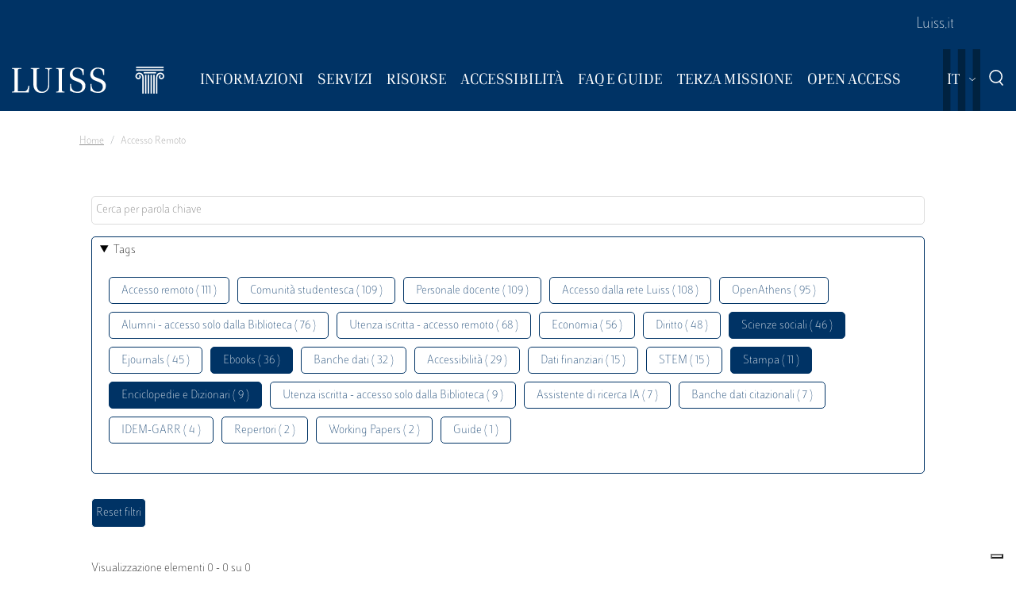

--- FILE ---
content_type: text/html; charset=UTF-8
request_url: https://biblioteca.luiss.it/it/taxonomy/term/69?field_tags_target_id%5B2%5D=43&field_tags_target_id%5B3%5D=64&field_tags_target_id%5B4%5D=67&field_tags_target_id%5B5%5D=77
body_size: 6198
content:
<!DOCTYPE html>
<html lang="it" dir="ltr">
<head>
  <script src="https://embeds.iubenda.com/widgets/57e80dbb-1972-4399-b194-594d52fa8588.js" type="text/javascript"></script>
<meta charset="utf-8" />
<link rel="canonical" href="https://biblioteca.luiss.it/it/taxonomy/term/69" />
<meta name="Generator" content="Drupal 9 (https://www.drupal.org)" />
<meta name="MobileOptimized" content="width" />
<meta name="HandheldFriendly" content="true" />
<meta name="viewport" content="width=device-width, initial-scale=1.0" />
<link rel="icon" href="/themes/custom/biblioteca/favicon.ico" type="image/vnd.microsoft.icon" />
<link rel="alternate" hreflang="en" href="https://biblioteca.luiss.it/en/taxonomy/term/69" />
<link rel="alternate" hreflang="it" href="https://biblioteca.luiss.it/it/taxonomy/term/69" />
<script>window.StackMapPopupCallback = function () { gtag("event", "stackmap_clicks"); }</script>

  <title>Accesso remoto | Biblioteca Luiss Guido Carli</title>
  <link rel="stylesheet" media="all" href="/sites/default/files/css/css_yV4ALhg6bbAjJEg_gSayy33o0T0FQylkcpnWKzlIeQQ.css" />
<link rel="stylesheet" media="all" href="/sites/default/files/css/css_N8qbNnuSjfyjarCRs59CmszmfHHFLH61xBUukOmL8Oo.css" />

  <script type="application/json" data-drupal-selector="drupal-settings-json">{"path":{"baseUrl":"\/","scriptPath":null,"pathPrefix":"it\/","currentPath":"taxonomy\/term\/69","currentPathIsAdmin":false,"isFront":false,"currentLanguage":"it","currentQuery":{"field_tags_target_id":{"2":"43","3":"64","4":"67","5":"77"}}},"pluralDelimiter":"\u0003","suppressDeprecationErrors":true,"ajaxPageState":{"libraries":"better_exposed_filters\/auto_submit,better_exposed_filters\/general,biblioteca\/global-styling,core\/drupal.collapse,core\/drupal.dropbutton,core\/drupal.form,fontawesome\/fontawesome.svg,google_tag\/gtag,google_tag\/gtag.ajax,google_tag\/gtm,luiss_theme\/global-styling,paragraphs\/drupal.paragraphs.unpublished,system\/base,views\/views.module","theme":"biblioteca","theme_token":null},"ajaxTrustedUrl":{"\/it\/taxonomy\/term\/69":true},"gtm":{"tagId":null,"settings":{"data_layer":"dataLayer","include_classes":false,"allowlist_classes":"","blocklist_classes":"","include_environment":false,"environment_id":"","environment_token":""},"tagIds":["GTM-K8J835Q"]},"gtag":{"tagId":"","consentMode":false,"otherIds":[],"events":[],"additionalConfigInfo":[]},"user":{"uid":0,"permissionsHash":"e01581cd2e8fcd5fdd63fc16b0a284b56e39266618f6b138c51c37b636a07901"}}</script>
<script src="/core/assets/vendor/modernizr/modernizr.min.js?v=3.11.7"></script>
<script src="/core/misc/modernizr-additional-tests.js?v=3.11.7"></script>
<script src="/sites/default/files/js/js_qiOJboP-yBXBXBBhvL2qDO7h1UkXyuHFzC-ny51asMo.js"></script>
<script src="/libraries/fontawesome/js/all.min.js?v=6.4.2" defer></script>
<script src="/modules/contrib/google_tag/js/gtm.js?t93v4b"></script>
<script src="/modules/contrib/google_tag/js/gtag.js?t93v4b"></script>

  <!-- favicon style -->
  <link rel="apple-touch-icon" sizes="57x57" href="/themes/custom/biblioteca/source/images/favicon/apple-icon-57x57.png">
  <link rel="apple-touch-icon" sizes="60x60" href="/themes/custom/biblioteca/source/images/favicon/apple-icon-60x60.png">
  <link rel="apple-touch-icon" sizes="72x72" href="/themes/custom/biblioteca/source/images/favicon/apple-icon-72x72.png">
  <link rel="apple-touch-icon" sizes="76x76" href="/themes/custom/biblioteca/source/images/favicon/apple-icon-76x76.png">
  <link rel="apple-touch-icon" sizes="114x114" href="/themes/custom/biblioteca/source/images/favicon/apple-icon-114x114.png">
  <link rel="apple-touch-icon" sizes="120x120" href="/themes/custom/biblioteca/source/images/favicon/apple-icon-120x120.png">
  <link rel="apple-touch-icon" sizes="144x144" href="/themes/custom/biblioteca/source/images/favicon/apple-icon-144x144.png">
  <link rel="apple-touch-icon" sizes="152x152" href="/themes/custom/biblioteca/source/images/favicon/apple-icon-152x152.png">
  <link rel="apple-touch-icon" sizes="180x180" href="/themes/custom/biblioteca/source/images/favicon/apple-icon-180x180.png">
  <link rel="icon" type="image/png" sizes="192x192"  href="/themes/custom/biblioteca/source/images/favicon/android-icon-192x192.png">
  <link rel="icon" type="image/png" sizes="32x32" href="/themes/custom/biblioteca/source/images/favicon/favicon-32x32.png">
  <link rel="icon" type="image/png" sizes="96x96" href="/themes/custom/biblioteca/source/images/favicon/favicon-96x96.png">
  <link rel="icon" type="image/png" sizes="16x16" href="/themes/custom/biblioteca/source/images/favicon/favicon-16x16.png">
  <meta name="msapplication-TileColor" content="#ffffff">
  <meta name="msapplication-TileImage" content="/themes/custom/biblioteca/source/images/favicon/ms-icon-144x144.png">
  <meta name="theme-color" content="#ffffff">
  <!-- end favicon style -->
</head>
<body>
<a href="#main-content" class="visually-hidden">
  Salta al contenuto principale
</a>

<noscript><iframe src="https://www.googletagmanager.com/ns.html?id=GTM-K8J835Q"
                  height="0" width="0" style="display:none;visibility:hidden"></iframe></noscript>

  <div class="dialog-off-canvas-main-canvas" data-off-canvas-main-canvas>
    <div class="layout-container ">

	<header id="header" role="banner" class="bg-primary">
		<div class="container-fluid navar-container py-3 py-lg-0">
			<div class="row">
				<div class="d-none d-lg-block bg-primary w-100">
					<nav id="slim-menu" class="navbar navbar-expand-lg container-lg">
						<div class="collapse navbar-collapse justify-content-lg-end">
							    
                    <ul class="nav navbar-nav">
                            <li class="nav-item">
                                <a href="https://www.luiss.it" class="nav-link">Luiss.it</a>
                  </li>
                    </ul>
      




						</div>
					</nav>
				</div>
			</div>
			<div class="row">
				<div class="col">

					<nav id="main_navigation" class="navbar navbar-expand-lg ">
						
      <a href="/it" rel="home"  class="luiss-theme-branding navbar-brand">
      <img src="/themes/custom/biblioteca/source/images/logo-luiss.svg" alt="Home" class="inline-block" />
    </a>
  
						<div class="ml-auto d-block d-lg-none lang">
							<div>
  
    
        <div class="dropbutton-wrapper"><div class="dropbutton-widget"><ul class="dropdown-language-item dropbutton"><li class="it"><span class="language-link active-language">IT</span></li><li class="en"><a href="/en/taxonomy/term/69?field_tags_target_id%5B2%5D=43&amp;field_tags_target_id%5B3%5D=64&amp;field_tags_target_id%5B4%5D=67&amp;field_tags_target_id%5B5%5D=77" class="language-link" hreflang="en">EN</a></li></ul></div></div>
  </div>

						</div>
						<div class="d-block d-lg-none search">
							<a href="#modalSearch" data-toggle="modal" data-target="#modalSearch">
								<span class="icon icon-search"></span>
							</a>
						</div>
						<button class="navbar-toggler" type="button" data-toggle="collapse" data-target="#main_nav" aria-expanded="false" aria-label="Toggle navigation">
							<span></span>
							<span></span>
							<span></span>
							<span id="bottom_bar"></span>
						</button>
						<div class="collapse navbar-collapse" id="main_nav" data-parent="#main_navigation">
							  
                    <ul class="nav navbar-nav main-navigation">
        
                    <li class="nav-item dropdown  has-megamenu">
                                <span class="nav-link dropdown-toggle origin-item" data-target="#" data-toggle="dropdown" aria-expanded="false">Informazioni</span>
                                  <div class="dropdown-menu megamenu">
          <div class="row">
            <div class="col-megamenu">
              
                              <a href="/it/accesso" class="dropdown-item" data-drupal-link-system-path="node/8">Accesso</a>
                  
                              <a href="/it/opening-hours" class="dropdown-item" data-drupal-link-system-path="node/249">Orari</a>
                  
                              <a href="/it/contatti" class="dropdown-item" data-drupal-link-system-path="node/21">Contatti</a>
                  
                              <a href="/it/spazi" class="dropdown-item" data-drupal-link-system-path="node/87">Spazi</a>
                  
                              <a href="/it/regolamento" class="dropdown-item" data-drupal-link-system-path="node/10">Regolamento</a>
                  
                              <a href="/it/reportistica" class="dropdown-item" data-drupal-link-system-path="node/13">Reportistica</a>
                  
                              <a href="/it/storia" class="dropdown-item" data-drupal-link-system-path="node/14">Storia</a>
                  
                              <a href="/it/arte-biblioteca" class="dropdown-item" data-drupal-link-system-path="node/267">Arte  in Biblioteca</a>
                                           </div>
            </div>
         </div>
             
                  </li>
          
                    <li class="nav-item dropdown  has-megamenu">
                                <span class="nav-link dropdown-toggle origin-item" data-target="#" data-toggle="dropdown" aria-expanded="false">Servizi</span>
                                  <div class="dropdown-menu megamenu">
          <div class="row">
            <div class="col-megamenu">
              
                              <a href="/it/assistenza-bibliografica" class="dropdown-item" data-drupal-link-system-path="node/15">Assistenza bibliografica</a>
                  
                              <a href="/it/prestito-rinnovo-prenotazione" class="dropdown-item" data-drupal-link-system-path="node/16">Prestito</a>
                  
                              <a href="https://biblioteca.luiss.it/it/node/17" class="dropdown-item">Chiedi alla Biblioteca</a>
                  
                              <a href="/it/fornitura-di-documenti" class="dropdown-item" data-drupal-link-system-path="node/18">Fornitura di documenti</a>
                  
                              <a href="/it/prestito-interbibliotecario" class="dropdown-item" data-drupal-link-system-path="node/19">Prestito interbibliotecario</a>
                  
                              <a href="/it/proposte-di-acquisto" class="dropdown-item" data-drupal-link-system-path="node/23">Proposte di acquisto</a>
                  
                              <a href="/it/prenotare-un-servizio" class="dropdown-item" data-drupal-link-system-path="node/50">Prenotare un servizio</a>
                  
                              <a href="/it/carta-dei-servizi" class="dropdown-item" data-drupal-link-system-path="node/11">Carta dei servizi</a>
                                           </div>
            </div>
         </div>
             
                  </li>
          
                    <li class="nav-item dropdown  has-megamenu">
                                <span class="nav-link dropdown-toggle origin-item" data-target="#" data-toggle="dropdown" aria-expanded="false">Risorse</span>
                                  <div class="dropdown-menu megamenu">
          <div class="row">
            <div class="col-megamenu">
              
                              <a href="/it/libri-di-testo" class="dropdown-item" data-drupal-link-system-path="node/59">Libri di testo</a>
                  
                              <a href="/it/electronic-resources" class="dropdown-item" data-drupal-link-system-path="electronic-resources">Risorse elettroniche</a>
                  
                              <a href="/it/risorse-cartacee" class="dropdown-item" data-drupal-link-system-path="node/28">Risorse cartacee</a>
                  
                              <a href="/it/carta-delle-collezioni" class="dropdown-item" data-drupal-link-system-path="node/12">Carta delle collezioni</a>
                                           </div>
            </div>
         </div>
             
                  </li>
          
                    <li class="nav-item dropdown  has-megamenu">
                                <span class="nav-link dropdown-toggle origin-item" data-target="#" data-toggle="dropdown" aria-expanded="false">Accessibilità</span>
                                  <div class="dropdown-menu megamenu">
          <div class="row">
            <div class="col-megamenu">
              
                              <a href="/it/servizi-di-accessibilita-e-di-inclusione" class="dropdown-item" data-drupal-link-system-path="node/20">Servizi di inclusione</a>
                  
                              <a href="/it/strumenti-di-accessibilita" class="dropdown-item" data-drupal-link-system-path="node/313">Strumenti di accessibilità</a>
                                           </div>
            </div>
         </div>
             
                  </li>
          
                    <li class="nav-item dropdown  has-megamenu">
                                <span class="nav-link dropdown-toggle origin-item" data-target="#" data-toggle="dropdown" aria-expanded="false">FAQ e Guide</span>
                                  <div class="dropdown-menu megamenu">
          <div class="row">
            <div class="col-megamenu">
              
                              <a href="/it/faq-page" class="dropdown-item" data-drupal-link-system-path="faq-page">FAQs</a>
                  
                              <a href="/it/le-guide-della-biblioteca" class="dropdown-item" data-drupal-link-system-path="node/284">Guide</a>
                                           </div>
            </div>
         </div>
             
                  </li>
          
                    <li class="nav-item dropdown  has-megamenu">
                                <span class="nav-link dropdown-toggle origin-item" data-target="#" data-toggle="dropdown" aria-expanded="false">Terza Missione</span>
                                  <div class="dropdown-menu megamenu">
          <div class="row">
            <div class="col-megamenu">
              
                              <a href="/it/la-biblioteca-la-sostenibilita" class="dropdown-item" data-drupal-link-system-path="node/265">La Biblioteca per la sostenibilità</a>
                  
                              <a href="/it/agenda-2030-delle-nazioni-unite" class="dropdown-item" data-drupal-link-system-path="node/239">Agenda 2030</a>
                  
                              <a href="/it/information-literacy-la-scuola" class="dropdown-item" data-drupal-link-system-path="node/243">Information Literacy per la scuola</a>
                                           </div>
            </div>
         </div>
             
                  </li>
          
                    <li class="nav-item dropdown  has-megamenu">
                                <span class="nav-link dropdown-toggle origin-item" data-target="#" data-toggle="dropdown" aria-expanded="false">Open Access</span>
                                  <div class="dropdown-menu megamenu">
          <div class="row">
            <div class="col-megamenu">
              
                              <a href="/it/archivi-istituzionali" class="dropdown-item" data-drupal-link-system-path="node/29">Archivi istituzionali</a>
                  
                              <a href="/it/luiss-lopen-access" class="dropdown-item" data-drupal-link-system-path="node/327">Luiss per l&#039;Open Access</a>
                  
                              <a href="/it/pubblicare-open-access" class="dropdown-item" data-drupal-link-system-path="node/30">Pubblicare in Open Access</a>
                                           </div>
            </div>
         </div>
             
                  </li>
                    </ul>
      



							<div class="d-block d-lg-none slim-menu">
								  
                    <ul class="nav navbar-nav">
                            <li class="nav-item">
                                <a href="https://www.luiss.it" class="nav-link">Luiss.it</a>
                  </li>
                    </ul>
      



							</div>
						</div>
						<div class="language-search-wrapper">
							<div class="d-none d-lg-inline-block lang">
								<div>
  
    
        <div class="dropbutton-wrapper"><div class="dropbutton-widget"><ul class="dropdown-language-item dropbutton"><li class="it"><span class="language-link active-language">IT</span></li><li class="en"><a href="/en/taxonomy/term/69?field_tags_target_id%5B2%5D=43&amp;field_tags_target_id%5B3%5D=64&amp;field_tags_target_id%5B4%5D=67&amp;field_tags_target_id%5B5%5D=77" class="language-link" hreflang="en">EN</a></li></ul></div></div>
  </div>

							</div>
							<a href="#modalSearch" data-toggle="modal" data-target="#modalSearch">
								<span class="d-none d-lg-inline-block icon icon-search"></span>
							</a>
						</div>
					</div>
				</div>
			</div>
		</header>

		<div role="main" id="main"  class="container" >

			  <div class="region-highlighted">
    <div class="container">
      <div class="row">
        <div class="col">
          <div data-drupal-messages-fallback class="hidden"></div>

        </div>
      </div>
    </div>
  </div>


			  <div class="region-breadcrumb">
    <div id="block-biblioteca-breadcrumbs">
  
    
      <div class="container">
  <div class="row">
    <div class="col">
      <nav role="navigation" aria-label="breadcrumb">
        <ol class="breadcrumb">
                  <li class="breadcrumb-item">
                          <a href="/it">Home</a>
                      </li>
                  <li class="breadcrumb-item">
                          Accesso Remoto
                      </li>
                </ol>
      </nav>
    </div>
  </div>
</div>

  </div>

  </div>


			<a id="main-content" tabindex="-1"></a>
			
										<div class="layout-content container-fluid">
					  <div class="region-content">
    <div class="views-element-container" id="block-views-block-taxonomy-term-children-block-1">
  
    
      <div><div class="row view view-taxonomy-term-children view-id-taxonomy_term_children view-display-id-block_1 js-view-dom-id-ccf9f47229f8c4a138ec0bc19a82f94a5c9f32aca246b664647c01440701f066">
  
    
      
  
          </div>
</div>

  </div>
<div id="block-biblioteca-content">
  
    
      <div class="views-element-container"><div class="container taxonomy-form view view-taxonomy-term view-id-taxonomy_term view-display-id-page_1 js-view-dom-id-b869927f6bbd89f7cd85f01486ee18a1d673db8995b96776336a1675eaf2f7e2">
  
    
        <div class="view-filters">
      <form class="views-exposed-form bef-exposed-form" data-bef-auto-submit-full-form="" data-bef-auto-submit="" data-bef-auto-submit-delay="500" data-drupal-selector="views-exposed-form-taxonomy-term-page-1" action="/it/taxonomy/term/69" method="get" id="views-exposed-form-taxonomy-term-page-1" accept-charset="UTF-8">
  <div class="js-form-item form-item js-form-type-textfield form-item-key js-form-item-key">
      
        <input placeholder="Cerca per parola chiave" data-drupal-selector="edit-key" type="text" id="edit-key" name="key" value="" size="30" maxlength="128" class="form-text" />

        </div>
<details class="bef--secondary js-form-wrapper form-wrapper" data-drupal-selector="edit-secondary" id="edit-secondary" open="open">
  <summary role="button" aria-controls="edit-secondary" aria-expanded="true" aria-pressed="true">Tags</summary>  <div class="luiss-detail-content">
    
    <div class="js-form-item form-item js-form-type-select form-item-field-tags-target-id js-form-item-field-tags-target-id">
      <label for="edit-field-tags-target-id">Tags</label>
        <input type="hidden" name="field_tags_target_id[77]" value="77" />
<input type="hidden" name="field_tags_target_id[43]" value="43" />
<input type="hidden" name="field_tags_target_id[64]" value="64" />
<input type="hidden" name="field_tags_target_id[67]" value="67" />
<div data-drupal-selector="edit-field-tags-target-id" multiple="multiple" name="field_tags_target_id" id="edit-field-tags-target-id" size="9" class="bef-links">
                    <ul><li><a href="https://biblioteca.luiss.it/it/taxonomy/term/69?field_tags_target_id%5B2%5D=43&amp;field_tags_target_id%5B3%5D=64&amp;field_tags_target_id%5B4%5D=67&amp;field_tags_target_id%5B5%5D=77&amp;field_tags_target_id%5B6%5D=69" id="edit-field-tags-target-id-69" name="field_tags_target_id[69]" class="bef-link">Accesso remoto ( 111 )</a>                      <li><a href="https://biblioteca.luiss.it/it/taxonomy/term/69?field_tags_target_id%5B2%5D=43&amp;field_tags_target_id%5B3%5D=64&amp;field_tags_target_id%5B4%5D=67&amp;field_tags_target_id%5B5%5D=77&amp;field_tags_target_id%5B6%5D=79" id="edit-field-tags-target-id-79" name="field_tags_target_id[79]" class="bef-link">Comunità studentesca ( 109 )</a>                      <li><a href="https://biblioteca.luiss.it/it/taxonomy/term/69?field_tags_target_id%5B2%5D=43&amp;field_tags_target_id%5B3%5D=64&amp;field_tags_target_id%5B4%5D=67&amp;field_tags_target_id%5B5%5D=77&amp;field_tags_target_id%5B6%5D=47" id="edit-field-tags-target-id-47" name="field_tags_target_id[47]" class="bef-link">Personale docente ( 109 )</a>                      <li><a href="https://biblioteca.luiss.it/it/taxonomy/term/69?field_tags_target_id%5B2%5D=43&amp;field_tags_target_id%5B3%5D=64&amp;field_tags_target_id%5B4%5D=67&amp;field_tags_target_id%5B5%5D=77&amp;field_tags_target_id%5B6%5D=106" id="edit-field-tags-target-id-106" name="field_tags_target_id[106]" class="bef-link">Accesso dalla rete Luiss ( 108 )</a>                      <li><a href="https://biblioteca.luiss.it/it/taxonomy/term/69?field_tags_target_id%5B2%5D=43&amp;field_tags_target_id%5B3%5D=64&amp;field_tags_target_id%5B4%5D=67&amp;field_tags_target_id%5B5%5D=77&amp;field_tags_target_id%5B6%5D=124" id="edit-field-tags-target-id-124" name="field_tags_target_id[124]" class="bef-link">OpenAthens ( 95 )</a>                      <li><a href="https://biblioteca.luiss.it/it/taxonomy/term/69?field_tags_target_id%5B2%5D=43&amp;field_tags_target_id%5B3%5D=64&amp;field_tags_target_id%5B4%5D=67&amp;field_tags_target_id%5B5%5D=77&amp;field_tags_target_id%5B6%5D=9" id="edit-field-tags-target-id-9" name="field_tags_target_id[9]" class="bef-link">Alumni - accesso solo dalla Biblioteca ( 76 )</a>                      <li><a href="https://biblioteca.luiss.it/it/taxonomy/term/69?field_tags_target_id%5B2%5D=43&amp;field_tags_target_id%5B3%5D=64&amp;field_tags_target_id%5B4%5D=67&amp;field_tags_target_id%5B5%5D=77&amp;field_tags_target_id%5B6%5D=53" id="edit-field-tags-target-id-53" name="field_tags_target_id[53]" class="bef-link">Utenza iscritta - accesso remoto ( 68 )</a>                      <li><a href="https://biblioteca.luiss.it/it/taxonomy/term/69?field_tags_target_id%5B2%5D=43&amp;field_tags_target_id%5B3%5D=64&amp;field_tags_target_id%5B4%5D=67&amp;field_tags_target_id%5B5%5D=77&amp;field_tags_target_id%5B6%5D=44" id="edit-field-tags-target-id-44" name="field_tags_target_id[44]" class="bef-link">Economia ( 56 )</a>                      <li><a href="https://biblioteca.luiss.it/it/taxonomy/term/69?field_tags_target_id%5B2%5D=43&amp;field_tags_target_id%5B3%5D=64&amp;field_tags_target_id%5B4%5D=67&amp;field_tags_target_id%5B5%5D=77&amp;field_tags_target_id%5B6%5D=52" id="edit-field-tags-target-id-52" name="field_tags_target_id[52]" class="bef-link">Diritto ( 48 )</a>                                <li><a href="https://biblioteca.luiss.it/it/taxonomy/term/69?field_tags_target_id%5B2%5D=43&amp;field_tags_target_id%5B3%5D=64&amp;field_tags_target_id%5B4%5D=67" id="edit-field-tags-target-id-77" name="field_tags_target_id[77]" class="bef-link bef-link--selected">Scienze sociali ( 46 )</a>                      <li><a href="https://biblioteca.luiss.it/it/taxonomy/term/69?field_tags_target_id%5B2%5D=43&amp;field_tags_target_id%5B3%5D=64&amp;field_tags_target_id%5B4%5D=67&amp;field_tags_target_id%5B5%5D=77&amp;field_tags_target_id%5B6%5D=45" id="edit-field-tags-target-id-45" name="field_tags_target_id[45]" class="bef-link">Ejournals ( 45 )</a>                                <li><a href="https://biblioteca.luiss.it/it/taxonomy/term/69?field_tags_target_id%5B3%5D=64&amp;field_tags_target_id%5B4%5D=67&amp;field_tags_target_id%5B5%5D=77" id="edit-field-tags-target-id-43" name="field_tags_target_id[43]" class="bef-link bef-link--selected">Ebooks ( 36 )</a>                      <li><a href="https://biblioteca.luiss.it/it/taxonomy/term/69?field_tags_target_id%5B2%5D=43&amp;field_tags_target_id%5B3%5D=64&amp;field_tags_target_id%5B4%5D=67&amp;field_tags_target_id%5B5%5D=77&amp;field_tags_target_id%5B6%5D=41" id="edit-field-tags-target-id-41" name="field_tags_target_id[41]" class="bef-link">Banche dati ( 32 )</a>                      <li><a href="https://biblioteca.luiss.it/it/taxonomy/term/69?field_tags_target_id%5B2%5D=43&amp;field_tags_target_id%5B3%5D=64&amp;field_tags_target_id%5B4%5D=67&amp;field_tags_target_id%5B5%5D=77&amp;field_tags_target_id%5B6%5D=112" id="edit-field-tags-target-id-112" name="field_tags_target_id[112]" class="bef-link">Accessibilità ( 29 )</a>                      <li><a href="https://biblioteca.luiss.it/it/taxonomy/term/69?field_tags_target_id%5B2%5D=43&amp;field_tags_target_id%5B3%5D=64&amp;field_tags_target_id%5B4%5D=67&amp;field_tags_target_id%5B5%5D=77&amp;field_tags_target_id%5B6%5D=111" id="edit-field-tags-target-id-111" name="field_tags_target_id[111]" class="bef-link">Dati finanziari ( 15 )</a>                      <li><a href="https://biblioteca.luiss.it/it/taxonomy/term/69?field_tags_target_id%5B2%5D=43&amp;field_tags_target_id%5B3%5D=64&amp;field_tags_target_id%5B4%5D=67&amp;field_tags_target_id%5B5%5D=77&amp;field_tags_target_id%5B6%5D=78" id="edit-field-tags-target-id-78" name="field_tags_target_id[78]" class="bef-link">STEM ( 15 )</a>                                <li><a href="https://biblioteca.luiss.it/it/taxonomy/term/69?field_tags_target_id%5B2%5D=43&amp;field_tags_target_id%5B4%5D=67&amp;field_tags_target_id%5B5%5D=77" id="edit-field-tags-target-id-64" name="field_tags_target_id[64]" class="bef-link bef-link--selected">Stampa ( 11 )</a>                                <li><a href="https://biblioteca.luiss.it/it/taxonomy/term/69?field_tags_target_id%5B2%5D=43&amp;field_tags_target_id%5B3%5D=64&amp;field_tags_target_id%5B5%5D=77" id="edit-field-tags-target-id-67" name="field_tags_target_id[67]" class="bef-link bef-link--selected">Enciclopedie e Dizionari ( 9 )</a>                      <li><a href="https://biblioteca.luiss.it/it/taxonomy/term/69?field_tags_target_id%5B2%5D=43&amp;field_tags_target_id%5B3%5D=64&amp;field_tags_target_id%5B4%5D=67&amp;field_tags_target_id%5B5%5D=77&amp;field_tags_target_id%5B6%5D=129" id="edit-field-tags-target-id-129" name="field_tags_target_id[129]" class="bef-link">Utenza iscritta - accesso solo dalla Biblioteca ( 9 )</a>                      <li><a href="https://biblioteca.luiss.it/it/taxonomy/term/69?field_tags_target_id%5B2%5D=43&amp;field_tags_target_id%5B3%5D=64&amp;field_tags_target_id%5B4%5D=67&amp;field_tags_target_id%5B5%5D=77&amp;field_tags_target_id%5B6%5D=131" id="edit-field-tags-target-id-131" name="field_tags_target_id[131]" class="bef-link">Assistente di ricerca IA ( 7 )</a>                      <li><a href="https://biblioteca.luiss.it/it/taxonomy/term/69?field_tags_target_id%5B2%5D=43&amp;field_tags_target_id%5B3%5D=64&amp;field_tags_target_id%5B4%5D=67&amp;field_tags_target_id%5B5%5D=77&amp;field_tags_target_id%5B6%5D=103" id="edit-field-tags-target-id-103" name="field_tags_target_id[103]" class="bef-link">Banche dati citazionali ( 7 )</a>                      <li><a href="https://biblioteca.luiss.it/it/taxonomy/term/69?field_tags_target_id%5B2%5D=43&amp;field_tags_target_id%5B3%5D=64&amp;field_tags_target_id%5B4%5D=67&amp;field_tags_target_id%5B5%5D=77&amp;field_tags_target_id%5B6%5D=125" id="edit-field-tags-target-id-125" name="field_tags_target_id[125]" class="bef-link">IDEM-GARR ( 4 )</a>                      <li><a href="https://biblioteca.luiss.it/it/taxonomy/term/69?field_tags_target_id%5B2%5D=43&amp;field_tags_target_id%5B3%5D=64&amp;field_tags_target_id%5B4%5D=67&amp;field_tags_target_id%5B5%5D=77&amp;field_tags_target_id%5B6%5D=108" id="edit-field-tags-target-id-108" name="field_tags_target_id[108]" class="bef-link">Repertori ( 2 )</a>                      <li><a href="https://biblioteca.luiss.it/it/taxonomy/term/69?field_tags_target_id%5B2%5D=43&amp;field_tags_target_id%5B3%5D=64&amp;field_tags_target_id%5B4%5D=67&amp;field_tags_target_id%5B5%5D=77&amp;field_tags_target_id%5B6%5D=107" id="edit-field-tags-target-id-107" name="field_tags_target_id[107]" class="bef-link">Working Papers ( 2 )</a>                      <li><a href="https://biblioteca.luiss.it/it/taxonomy/term/69?field_tags_target_id%5B2%5D=43&amp;field_tags_target_id%5B3%5D=64&amp;field_tags_target_id%5B4%5D=67&amp;field_tags_target_id%5B5%5D=77&amp;field_tags_target_id%5B6%5D=100" id="edit-field-tags-target-id-100" name="field_tags_target_id[100]" class="bef-link">Guide ( 1 )</a></li></ul>      </div>

        </div>

    
  </div>
</details>
<div data-drupal-selector="edit-actions" class="form-actions js-form-wrapper form-wrapper" id="edit-actions"><input data-bef-auto-submit-click="" class="js-hide button js-form-submit form-submit" data-drupal-selector="edit-submit-taxonomy-term" type="submit" id="edit-submit-taxonomy-term" value="Invia" />
<input data-drupal-selector="edit-reset-taxonomy-term" type="submit" id="edit-reset-taxonomy-term" name="reset" value="Reset filtri" class="button js-form-submit form-submit" />
</div>


</form>

    </div>
        <div class="view-footer">
      Visualizzazione elementi 0 - 0 su 0
    </div>
    
  
      
        </div>
</div>

  </div>

  </div>

				</div>
						<div class="layout-content container-fluid">
				
			</div>

		</div>

		<footer role="contentinfo" class="bg-primary">
			<div class="container">
				
				<div class="row">
					  <div class="region-footer-second col-md-5">
      
                <ul class="menu_footer">
                  <li class="menu_footer__item_dove-siamo">
        <a href="/it/dove-siamo" data-drupal-link-system-path="node/76">Dove siamo</a>
              </li>
              <li class="menu_footer__item_informativa-sul-trattamento-dei-dati">
        <a href="/it/informativa-sul-trattamento-dei-dati-personali-i-servizi-della-biblioteca" data-drupal-link-system-path="node/75">Informativa sul trattamento dei dati</a>
              </li>
              <li class="menu_footer__item_aree-riservate">
        <a href="https://www.luiss.it/aree-riservate">Aree Riservate</a>
              </li>
        </ul>
  



  </div>

					  <div class="region-footer-third col-md-5">
    <div id="block-sociallinks">
  
    
      
                 <div class="paragraph paragraph--type--link-with-image paragraph--view-mode--default">
        <a href="https://www.facebook.com/uni.luiss">
              
            <div class="field field--name-field-icon field--type-fontawesome-icon field--label-hidden field__item"><div class="fontawesome-icons">
      <div class="fontawesome-icon">
  <i class="fab fa-square-facebook" data-fa-transform="" data-fa-mask="" style="--fa-primary-color: #000000; --fa-secondary-color: #000000;"></i>
</div>

  </div>
</div>
      
            </a>
      </div>

               <div class="paragraph paragraph--type--link-with-image paragraph--view-mode--default">
        <a href="https://www.linkedin.com/school/luiss-guido-carli-university/">
              
            <div class="field field--name-field-icon field--type-fontawesome-icon field--label-hidden field__item"><div class="fontawesome-icons">
      <div class="fontawesome-icon">
  <i class="fab fa-linkedin" data-fa-transform="" data-fa-mask="" style="--fa-primary-color: #000000; --fa-secondary-color: #000000;"></i>
</div>

  </div>
</div>
      
            </a>
      </div>

               <div class="paragraph paragraph--type--link-with-image paragraph--view-mode--default">
        <a href="https://www.instagram.com/uniluiss/">
              
            <div class="field field--name-field-icon field--type-fontawesome-icon field--label-hidden field__item"><div class="fontawesome-icons">
      <div class="fontawesome-icon">
  <i class="fab fa-instagram" data-fa-transform="" data-fa-mask="" style="--fa-primary-color: #000000; --fa-secondary-color: #000000;"></i>
</div>

  </div>
</div>
      
            </a>
      </div>

               <div class="paragraph paragraph--type--link-with-image paragraph--view-mode--default">
        <a href="https://twitter.com/uniLUISS">
              
            <div class="field field--name-field-icon field--type-fontawesome-icon field--label-hidden field__item"><div class="fontawesome-icons">
      <div class="fontawesome-icon">
  <i class="fab fa-x-twitter" data-fa-transform="" data-fa-mask="" style="--fa-primary-color: #000000; --fa-secondary-color: #000000;"></i>
</div>

  </div>
</div>
      
            </a>
      </div>

               <div class="paragraph paragraph--type--link-with-image paragraph--view-mode--default">
        <a href="https://vm.tiktok.com/4JAtqe/">
              
            <div class="field field--name-field-icon field--type-fontawesome-icon field--label-hidden field__item"><div class="fontawesome-icons">
      <div class="fontawesome-icon">
  <i class="fab fa-tiktok" data-fa-transform="" data-fa-mask="" style="--fa-primary-color: #000000; --fa-secondary-color: #000000;"></i>
</div>

  </div>
</div>
      
            </a>
      </div>

               <div class="paragraph paragraph--type--link-with-image paragraph--view-mode--default">
        <a href="https://www.youtube.com/user/LUISSGuidoCarli">
              
            <div class="field field--name-field-icon field--type-fontawesome-icon field--label-hidden field__item"><div class="fontawesome-icons">
      <div class="fontawesome-icon">
  <i class="fab fa-youtube" data-fa-transform="" data-fa-mask="" style="--fa-primary-color: #000000; --fa-secondary-color: #000000;"></i>
</div>

  </div>
</div>
      
            </a>
      </div>

               <div class="paragraph paragraph--type--link-with-image paragraph--view-mode--default">
        <a href="https://weixin.qq.com/r/rRxQSBrECEd3rV4r90m-">
              
            <div class="field field--name-field-icon field--type-fontawesome-icon field--label-hidden field__item"><div class="fontawesome-icons">
      <div class="fontawesome-icon">
  <i class="fab fa-weixin" data-fa-transform="" data-fa-mask="" style="--fa-primary-color: #000000; --fa-secondary-color: #000000;"></i>
</div>

  </div>
</div>
      
            </a>
      </div>

        
  </div>
<div id="block-storeperapp">
  
    
      
                 <div class="paragraph paragraph--type--link-with-image paragraph--view-mode--default">
        <a href="https://apps.apple.com/it/app/luiss/id1039424016">
              
            <div class="field field--name-field-image field--type-image field--label-hidden field__item">  <img loading="lazy" src="/sites/default/files/2022-02/apple-store_1.png" width="200" height="60" alt="Apple store" />

</div>
      
            </a>
      </div>

               <div class="paragraph paragraph--type--link-with-image paragraph--view-mode--default">
        <a href="https://play.google.com/store/apps/details?id=it.luiss.tsc">
              
            <div class="field field--name-field-image field--type-image field--label-hidden field__item">  <img loading="lazy" src="/sites/default/files/2022-02/google-app_1.png" width="200" height="60" alt="Google play" />

</div>
      
            </a>
      </div>

        
  </div>

  </div>

					  <div class="region-footer-fourth col-md-2">
    <div id="block-sitiutili">
  
    
      
                 <div class="paragraph paragraph--type--link-with-image paragraph--view-mode--default">
        <a href="https://www.confindustria.it">
              
            <div class="field field--name-field-image field--type-image field--label-hidden field__item">  <img loading="lazy" src="/sites/default/files/2025-02/Logo%20Confindustria%202025.png" width="232" height="112" alt="Confindustria" />

</div>
      
            </a>
      </div>

        
  </div>

  </div>

				</div>
				<p class="legal-disclaimer">PRIVACYCREDITS © 2026 LUISS Guido Carli - Viale Pola 12, 00198 Roma, Italia - Centralino
										      T 06 852251 - P.IVA 01067231009</p>
			</div>
		</footer>

		<div id="modalSearch" class="modal fade" role="dialog">
			<div class="modal-dialog">
				<div class="modal-content">
					<div class="modal-header">
						<h5 class="modal-title">Cerca</h5>
					</div>
					<div class="modal-body">
						<div id="search_form">
							<script async src="https://cse.google.com/cse.js?cx=001096623058387578145:v5aiydfg6ku"></script>
							<div class="gcse-search"></div>
						</div>
					</div>
				</div>
			</div>
		</div>
	</div>

  </div>


<script src="/sites/default/files/js/js_4DTtTB_JzXelWLJROxRYtsti8KZwTwLWTHDKG24bWwQ.js"></script>

</body>
</html>
